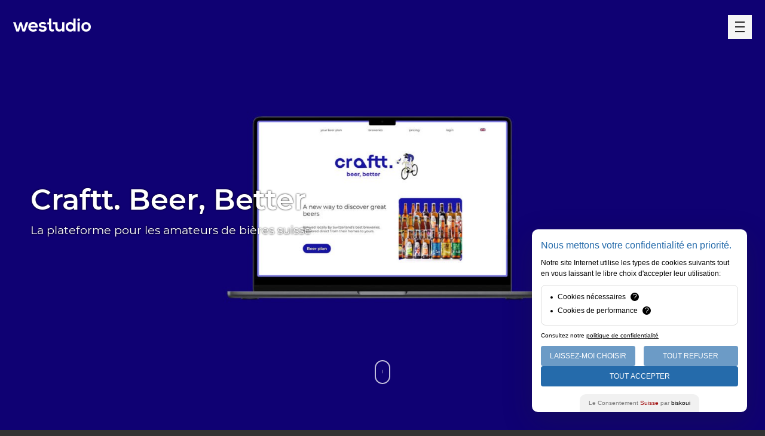

--- FILE ---
content_type: text/html; charset=UTF-8
request_url: https://we-studio.ch/projets/craftt-beer-better/
body_size: 12919
content:
<!DOCTYPE html><html lang="fr" dir="ltr"><head> <title>Craftt. Beer, Better - we studio</title><meta name="description" content="Découvrez comment We Studio a relevé le défi de fournir à Craftt le meilleur outil de travail dans les délais les plus courts. En tant qu&#039;agence web spécialisée, nous avons développé le site web de Craftt en utilisant les technologies les plus avancées. Avec notre expertise en développement web et notre approche sur mesure, nous avons livré un site web robuste et performant qui a permis à Craftt de proposer une expérience unique de commande de bière artisanale suisse. Découvrez comment We Studio peut vous accompagner dans vos projets web."><meta name="thumbnail" content="https://we-studio.ch/wp-content/uploads/2023/07/craftt-thumbnail-150x150.jpg"><meta name="robots" content="index, follow, max-snippet:-1, max-image-preview:large, max-video-preview:-1"><link rel="canonical" href="https://we-studio.ch/projets/craftt-beer-better/"><meta property="og:url" content="https://we-studio.ch/projets/craftt-beer-better/"><meta property="og:site_name" content="we studio"><meta property="og:locale" content="fr_FR"><meta property="og:type" content="article"><meta property="article:author" content="https://www.facebook.com/We-studio-281076546173/"><meta property="article:publisher" content="https://www.facebook.com/We-studio-281076546173/"><meta property="og:title" content="Craftt. Beer, Better - we studio"><meta property="og:description" content="Découvrez comment We Studio a relevé le défi de fournir à Craftt le meilleur outil de travail dans les délais les plus courts. En tant qu&#039;agence web spécialisée, nous avons développé le site web de Craftt en utilisant les technologies les plus avancées. Avec notre expertise en développement web et notre approche sur mesure, nous avons livré un site web robuste et performant qui a permis à Craftt de proposer une expérience unique de commande de bière artisanale suisse. Découvrez comment We Studio peut vous accompagner dans vos projets web."><meta property="og:image" content="https://we-studio.ch/wp-content/uploads/2023/07/craftt-thumbnail.jpg"><meta property="og:image:secure_url" content="https://we-studio.ch/wp-content/uploads/2023/07/craftt-thumbnail.jpg"><meta property="og:image:width" content="2560"><meta property="og:image:height" content="1440"><meta property="og:image:alt" content="craftt thumbnail"><meta property="fb:app_id" content="451928605610505"><meta name="twitter:card" content="summary_large_image"><meta name="twitter:site" content="http://@we_studio"><meta name="twitter:creator" content="http://@we_studio"><meta name="twitter:title" content="Craftt. Beer, Better - we studio"><meta name="twitter:description" content="Découvrez comment We Studio a relevé le défi de fournir à Craftt le meilleur outil de travail dans les délais les plus courts. En tant qu&#039;agence web spécialisée, nous avons développé le site web de Craftt en utilisant les technologies les plus avancées. Avec notre expertise en développement web et notre approche sur mesure, nous avons livré un site web robuste et performant qui a permis à Craftt de proposer une expérience unique de commande de bière artisanale suisse. Découvrez comment We Studio peut vous accompagner dans vos projets web."><meta name="twitter:image" content="https://we-studio.ch/wp-content/uploads/2023/07/craftt-thumbnail.jpg"><link rel="alternate" type="application/rss+xml" title="we studio &raquo; Flux" href="https://we-studio.ch/feed/"/><link rel="alternate" type="application/rss+xml" title="we studio &raquo; Flux des commentaires" href="https://we-studio.ch/comments/feed/"/><link rel="alternate" title="oEmbed (JSON)" type="application/json+oembed" href="https://we-studio.ch/wp-json/oembed/1.0/embed?url=https%3A%2F%2Fwe-studio.ch%2Fprojets%2Fcraftt-beer-better%2F"/><link rel="alternate" title="oEmbed (XML)" type="text/xml+oembed" href="https://we-studio.ch/wp-json/oembed/1.0/embed?url=https%3A%2F%2Fwe-studio.ch%2Fprojets%2Fcraftt-beer-better%2F&#038;format=xml"/><style id='wp-img-auto-sizes-contain-inline-css' type='text/css'>img:is([sizes=auto i],[sizes^="auto," i]){contain-intrinsic-size:3000px 1500px}</style><style id='wp-block-library-inline-css' type='text/css'>:root{--wp-block-synced-color:#7a00df;--wp-block-synced-color--rgb:122,0,223;--wp-bound-block-color:var(--wp-block-synced-color);--wp-editor-canvas-background:#ddd;--wp-admin-theme-color:#007cba;--wp-admin-theme-color--rgb:0,124,186;--wp-admin-theme-color-darker-10:#006ba1;--wp-admin-theme-color-darker-10--rgb:0,107,160.5;--wp-admin-theme-color-darker-20:#005a87;--wp-admin-theme-color-darker-20--rgb:0,90,135;--wp-admin-border-width-focus:2px}@media (min-resolution:192dpi){:root{--wp-admin-border-width-focus:1.5px}}.wp-element-button{cursor:pointer}:root .has-very-light-gray-background-color{background-color:#eee}:root .has-very-dark-gray-background-color{background-color:#313131}:root .has-very-light-gray-color{color:#eee}:root .has-very-dark-gray-color{color:#313131}:root .has-vivid-green-cyan-to-vivid-cyan-blue-gradient-background{background:linear-gradient(135deg,#00d084,#0693e3)}:root .has-purple-crush-gradient-background{background:linear-gradient(135deg,#34e2e4,#4721fb 50%,#ab1dfe)}:root .has-hazy-dawn-gradient-background{background:linear-gradient(135deg,#faaca8,#dad0ec)}:root .has-subdued-olive-gradient-background{background:linear-gradient(135deg,#fafae1,#67a671)}:root .has-atomic-cream-gradient-background{background:linear-gradient(135deg,#fdd79a,#004a59)}:root .has-nightshade-gradient-background{background:linear-gradient(135deg,#330968,#31cdcf)}:root .has-midnight-gradient-background{background:linear-gradient(135deg,#020381,#2874fc)}:root{--wp--preset--font-size--normal:16px;--wp--preset--font-size--huge:42px}.has-regular-font-size{font-size:1em}.has-larger-font-size{font-size:2.625em}.has-normal-font-size{font-size:var(--wp--preset--font-size--normal)}.has-huge-font-size{font-size:var(--wp--preset--font-size--huge)}.has-text-align-center{text-align:center}.has-text-align-left{text-align:left}.has-text-align-right{text-align:right}.has-fit-text{white-space:nowrap!important}#end-resizable-editor-section{display:none}.aligncenter{clear:both}.items-justified-left{justify-content:flex-start}.items-justified-center{justify-content:center}.items-justified-right{justify-content:flex-end}.items-justified-space-between{justify-content:space-between}.screen-reader-text{border:0;clip-path:inset(50%);height:1px;margin:-1px;overflow:hidden;padding:0;position:absolute;width:1px;word-wrap:normal!important}.screen-reader-text:focus{background-color:#ddd;clip-path:none;color:#444;display:block;font-size:1em;height:auto;left:5px;line-height:normal;padding:15px 23px 14px;text-decoration:none;top:5px;width:auto;z-index:100000}html :where(.has-border-color){border-style:solid}html :where([style*=border-top-color]){border-top-style:solid}html :where([style*=border-right-color]){border-right-style:solid}html :where([style*=border-bottom-color]){border-bottom-style:solid}html :where([style*=border-left-color]){border-left-style:solid}html :where([style*=border-width]){border-style:solid}html :where([style*=border-top-width]){border-top-style:solid}html :where([style*=border-right-width]){border-right-style:solid}html :where([style*=border-bottom-width]){border-bottom-style:solid}html :where([style*=border-left-width]){border-left-style:solid}html :where(img[class*=wp-image-]){height:auto;max-width:100%}:where(figure){margin:0 0 1em}html :where(.is-position-sticky){--wp-admin--admin-bar--position-offset:var(--wp-admin--admin-bar--height,0px)}@media screen and (max-width:600px){html :where(.is-position-sticky){--wp-admin--admin-bar--position-offset:0px}}</style><style id='wp-block-heading-inline-css' type='text/css'>
h1:where(.wp-block-heading).has-background,h2:where(.wp-block-heading).has-background,h3:where(.wp-block-heading).has-background,h4:where(.wp-block-heading).has-background,h5:where(.wp-block-heading).has-background,h6:where(.wp-block-heading).has-background{padding:1.25em 2.375em}h1.has-text-align-left[style*=writing-mode]:where([style*=vertical-lr]),h1.has-text-align-right[style*=writing-mode]:where([style*=vertical-rl]),h2.has-text-align-left[style*=writing-mode]:where([style*=vertical-lr]),h2.has-text-align-right[style*=writing-mode]:where([style*=vertical-rl]),h3.has-text-align-left[style*=writing-mode]:where([style*=vertical-lr]),h3.has-text-align-right[style*=writing-mode]:where([style*=vertical-rl]),h4.has-text-align-left[style*=writing-mode]:where([style*=vertical-lr]),h4.has-text-align-right[style*=writing-mode]:where([style*=vertical-rl]),h5.has-text-align-left[style*=writing-mode]:where([style*=vertical-lr]),h5.has-text-align-right[style*=writing-mode]:where([style*=vertical-rl]),h6.has-text-align-left[style*=writing-mode]:where([style*=vertical-lr]),h6.has-text-align-right[style*=writing-mode]:where([style*=vertical-rl]){rotate:180deg}
/*# sourceURL=https://we-studio.ch/wp-includes/blocks/heading/style.min.css */
</style>
<style id='wp-block-image-inline-css' type='text/css'>
.wp-block-image>a,.wp-block-image>figure>a{display:inline-block}.wp-block-image img{box-sizing:border-box;height:auto;max-width:100%;vertical-align:bottom}@media not (prefers-reduced-motion){.wp-block-image img.hide{visibility:hidden}.wp-block-image img.show{animation:show-content-image .4s}}.wp-block-image[style*=border-radius] img,.wp-block-image[style*=border-radius]>a{border-radius:inherit}.wp-block-image.has-custom-border img{box-sizing:border-box}.wp-block-image.aligncenter{text-align:center}.wp-block-image.alignfull>a,.wp-block-image.alignwide>a{width:100%}.wp-block-image.alignfull img,.wp-block-image.alignwide img{height:auto;width:100%}.wp-block-image .aligncenter,.wp-block-image .alignleft,.wp-block-image .alignright,.wp-block-image.aligncenter,.wp-block-image.alignleft,.wp-block-image.alignright{display:table}.wp-block-image .aligncenter>figcaption,.wp-block-image .alignleft>figcaption,.wp-block-image .alignright>figcaption,.wp-block-image.aligncenter>figcaption,.wp-block-image.alignleft>figcaption,.wp-block-image.alignright>figcaption{caption-side:bottom;display:table-caption}.wp-block-image .alignleft{float:left;margin:.5em 1em .5em 0}.wp-block-image .alignright{float:right;margin:.5em 0 .5em 1em}.wp-block-image .aligncenter{margin-left:auto;margin-right:auto}.wp-block-image :where(figcaption){margin-bottom:1em;margin-top:.5em}.wp-block-image.is-style-circle-mask img{border-radius:9999px}@supports ((-webkit-mask-image:none) or (mask-image:none)) or (-webkit-mask-image:none){.wp-block-image.is-style-circle-mask img{border-radius:0;-webkit-mask-image:url('data:image/svg+xml;utf8,<svg viewBox="0 0 100 100" xmlns="http://www.w3.org/2000/svg"><circle cx="50" cy="50" r="50"/></svg>');mask-image:url('data:image/svg+xml;utf8,<svg viewBox="0 0 100 100" xmlns="http://www.w3.org/2000/svg"><circle cx="50" cy="50" r="50"/></svg>');mask-mode:alpha;-webkit-mask-position:center;mask-position:center;-webkit-mask-repeat:no-repeat;mask-repeat:no-repeat;-webkit-mask-size:contain;mask-size:contain}}:root :where(.wp-block-image.is-style-rounded img,.wp-block-image .is-style-rounded img){border-radius:9999px}.wp-block-image figure{margin:0}.wp-lightbox-container{display:flex;flex-direction:column;position:relative}.wp-lightbox-container img{cursor:zoom-in}.wp-lightbox-container img:hover+button{opacity:1}.wp-lightbox-container button{align-items:center;backdrop-filter:blur(16px) saturate(180%);background-color:#5a5a5a40;border:none;border-radius:4px;cursor:zoom-in;display:flex;height:20px;justify-content:center;opacity:0;padding:0;position:absolute;right:16px;text-align:center;top:16px;width:20px;z-index:100}@media not (prefers-reduced-motion){.wp-lightbox-container button{transition:opacity .2s ease}}.wp-lightbox-container button:focus-visible{outline:3px auto #5a5a5a40;outline:3px auto -webkit-focus-ring-color;outline-offset:3px}.wp-lightbox-container button:hover{cursor:pointer;opacity:1}.wp-lightbox-container button:focus{opacity:1}.wp-lightbox-container button:focus,.wp-lightbox-container button:hover,.wp-lightbox-container button:not(:hover):not(:active):not(.has-background){background-color:#5a5a5a40;border:none}.wp-lightbox-overlay{box-sizing:border-box;cursor:zoom-out;height:100vh;left:0;overflow:hidden;position:fixed;top:0;visibility:hidden;width:100%;z-index:100000}.wp-lightbox-overlay .close-button{align-items:center;cursor:pointer;display:flex;justify-content:center;min-height:40px;min-width:40px;padding:0;position:absolute;right:calc(env(safe-area-inset-right) + 16px);top:calc(env(safe-area-inset-top) + 16px);z-index:5000000}.wp-lightbox-overlay .close-button:focus,.wp-lightbox-overlay .close-button:hover,.wp-lightbox-overlay .close-button:not(:hover):not(:active):not(.has-background){background:none;border:none}.wp-lightbox-overlay .lightbox-image-container{height:var(--wp--lightbox-container-height);left:50%;overflow:hidden;position:absolute;top:50%;transform:translate(-50%,-50%);transform-origin:top left;width:var(--wp--lightbox-container-width);z-index:9999999999}.wp-lightbox-overlay .wp-block-image{align-items:center;box-sizing:border-box;display:flex;height:100%;justify-content:center;margin:0;position:relative;transform-origin:0 0;width:100%;z-index:3000000}.wp-lightbox-overlay .wp-block-image img{height:var(--wp--lightbox-image-height);min-height:var(--wp--lightbox-image-height);min-width:var(--wp--lightbox-image-width);width:var(--wp--lightbox-image-width)}.wp-lightbox-overlay .wp-block-image figcaption{display:none}.wp-lightbox-overlay button{background:none;border:none}.wp-lightbox-overlay .scrim{background-color:#fff;height:100%;opacity:.9;position:absolute;width:100%;z-index:2000000}.wp-lightbox-overlay.active{visibility:visible}@media not (prefers-reduced-motion){.wp-lightbox-overlay.active{animation:turn-on-visibility .25s both}.wp-lightbox-overlay.active img{animation:turn-on-visibility .35s both}.wp-lightbox-overlay.show-closing-animation:not(.active){animation:turn-off-visibility .35s both}.wp-lightbox-overlay.show-closing-animation:not(.active) img{animation:turn-off-visibility .25s both}.wp-lightbox-overlay.zoom.active{animation:none;opacity:1;visibility:visible}.wp-lightbox-overlay.zoom.active .lightbox-image-container{animation:lightbox-zoom-in .4s}.wp-lightbox-overlay.zoom.active .lightbox-image-container img{animation:none}.wp-lightbox-overlay.zoom.active .scrim{animation:turn-on-visibility .4s forwards}.wp-lightbox-overlay.zoom.show-closing-animation:not(.active){animation:none}.wp-lightbox-overlay.zoom.show-closing-animation:not(.active) .lightbox-image-container{animation:lightbox-zoom-out .4s}.wp-lightbox-overlay.zoom.show-closing-animation:not(.active) .lightbox-image-container img{animation:none}.wp-lightbox-overlay.zoom.show-closing-animation:not(.active) .scrim{animation:turn-off-visibility .4s forwards}}@keyframes show-content-image{0%{visibility:hidden}99%{visibility:hidden}to{visibility:visible}}@keyframes turn-on-visibility{0%{opacity:0}to{opacity:1}}@keyframes turn-off-visibility{0%{opacity:1;visibility:visible}99%{opacity:0;visibility:visible}to{opacity:0;visibility:hidden}}@keyframes lightbox-zoom-in{0%{transform:translate(calc((-100vw + var(--wp--lightbox-scrollbar-width))/2 + var(--wp--lightbox-initial-left-position)),calc(-50vh + var(--wp--lightbox-initial-top-position))) scale(var(--wp--lightbox-scale))}to{transform:translate(-50%,-50%) scale(1)}}@keyframes lightbox-zoom-out{0%{transform:translate(-50%,-50%) scale(1);visibility:visible}99%{visibility:visible}to{transform:translate(calc((-100vw + var(--wp--lightbox-scrollbar-width))/2 + var(--wp--lightbox-initial-left-position)),calc(-50vh + var(--wp--lightbox-initial-top-position))) scale(var(--wp--lightbox-scale));visibility:hidden}}
/*# sourceURL=https://we-studio.ch/wp-includes/blocks/image/style.min.css */
</style>
<style id='wp-block-columns-inline-css' type='text/css'>
.wp-block-columns{box-sizing:border-box;display:flex;flex-wrap:wrap!important}@media (min-width:782px){.wp-block-columns{flex-wrap:nowrap!important}}.wp-block-columns{align-items:normal!important}.wp-block-columns.are-vertically-aligned-top{align-items:flex-start}.wp-block-columns.are-vertically-aligned-center{align-items:center}.wp-block-columns.are-vertically-aligned-bottom{align-items:flex-end}@media (max-width:781px){.wp-block-columns:not(.is-not-stacked-on-mobile)>.wp-block-column{flex-basis:100%!important}}@media (min-width:782px){.wp-block-columns:not(.is-not-stacked-on-mobile)>.wp-block-column{flex-basis:0;flex-grow:1}.wp-block-columns:not(.is-not-stacked-on-mobile)>.wp-block-column[style*=flex-basis]{flex-grow:0}}.wp-block-columns.is-not-stacked-on-mobile{flex-wrap:nowrap!important}.wp-block-columns.is-not-stacked-on-mobile>.wp-block-column{flex-basis:0;flex-grow:1}.wp-block-columns.is-not-stacked-on-mobile>.wp-block-column[style*=flex-basis]{flex-grow:0}:where(.wp-block-columns){margin-bottom:1.75em}:where(.wp-block-columns.has-background){padding:1.25em 2.375em}.wp-block-column{flex-grow:1;min-width:0;overflow-wrap:break-word;word-break:break-word}.wp-block-column.is-vertically-aligned-top{align-self:flex-start}.wp-block-column.is-vertically-aligned-center{align-self:center}.wp-block-column.is-vertically-aligned-bottom{align-self:flex-end}.wp-block-column.is-vertically-aligned-stretch{align-self:stretch}.wp-block-column.is-vertically-aligned-bottom,.wp-block-column.is-vertically-aligned-center,.wp-block-column.is-vertically-aligned-top{width:100%}
/*# sourceURL=https://we-studio.ch/wp-includes/blocks/columns/style.min.css */
</style>
<style id='wp-block-paragraph-inline-css' type='text/css'>
.is-small-text{font-size:.875em}.is-regular-text{font-size:1em}.is-large-text{font-size:2.25em}.is-larger-text{font-size:3em}.has-drop-cap:not(:focus):first-letter{float:left;font-size:8.4em;font-style:normal;font-weight:100;line-height:.68;margin:.05em .1em 0 0;text-transform:uppercase}body.rtl .has-drop-cap:not(:focus):first-letter{float:none;margin-left:.1em}p.has-drop-cap.has-background{overflow:hidden}:root :where(p.has-background){padding:1.25em 2.375em}:where(p.has-text-color:not(.has-link-color)) a{color:inherit}p.has-text-align-left[style*="writing-mode:vertical-lr"],p.has-text-align-right[style*="writing-mode:vertical-rl"]{rotate:180deg}
/*# sourceURL=https://we-studio.ch/wp-includes/blocks/paragraph/style.min.css */
</style>
<style id='wp-block-spacer-inline-css' type='text/css'>
.wp-block-spacer{clear:both}
/*# sourceURL=https://we-studio.ch/wp-includes/blocks/spacer/style.min.css */
</style>
<style id='classic-theme-styles-inline-css' type='text/css'>.wp-block-button__link{color:#fff;background-color:#32373c;border-radius:9999px;box-shadow:none;text-decoration:none;padding:calc(.667em + 2px) calc(1.333em + 2px);font-size:1.125em}.wp-block-file__button{background:#32373c;color:#fff;text-decoration:none}</style><link rel='stylesheet' id='bootstrap-css-css' href='https://we-studio.ch/wp-content/themes/we-studio/assets/bootstrap-4.3.1/css/bootstrap.min.css?ver=70ee976b9017939ecfca3b0ba7b2116b' type='text/css' media='all'/><link rel='stylesheet' id='animate-css' href='https://we-studio.ch/wp-content/themes/we-studio/assets/css/animate.css?ver=70ee976b9017939ecfca3b0ba7b2116b' type='text/css' media='all'/><link rel='stylesheet' id='my-css-css' href='https://we-studio.ch/wp-content/themes/we-studio/custom-assets/css/minimifier/main.min.css?ver=1.0.1' type='text/css' media='all'/><link rel='stylesheet' id='my-blocks-css-css' href='https://we-studio.ch/wp-content/themes/we-studio/custom-assets/css/minimifier/_blocks.min.css?ver=70ee976b9017939ecfca3b0ba7b2116b' type='text/css' media='all'/><link rel='stylesheet' id='slick-css-css' href='https://we-studio.ch/wp-content/themes/we-studio/assets/css/slick.css?ver=70ee976b9017939ecfca3b0ba7b2116b' type='text/css' media='all'/><script type="text/javascript" src="https://we-studio.ch/wp-content/themes/we-studio/assets/jquery/jquery-3.4.1.min.js?ver=70ee976b9017939ecfca3b0ba7b2116b" id="jquery-core-js"></script><script type="text/javascript" src="https://we-studio.ch/wp-content/themes/we-studio/assets/js/slick.min.js" id="slick_slider-js"></script><script type="text/javascript" src="https://we-studio.ch/wp-content/themes/we-studio/assets/js/main.min.js" id="Main_min_perso-js"></script><script type="text/javascript" src="https://we-studio.ch/wp-content/themes/we-studio/assets/js/move-menus.js" id="move-menu-js"></script><script type="text/javascript" src="https://we-studio.ch/wp-content/themes/we-studio/assets/js/pace.min.js" id="pace-js"></script><link rel="https://api.w.org/" href="https://we-studio.ch/wp-json/"/><link rel="alternate" title="JSON" type="application/json" href="https://we-studio.ch/wp-json/wp/v2/projets/20141"/> <link rel="manifest" href="https://we-studio.ch/manifest.json"> <meta name="apple-mobile-web-app-capable" content="yes"> <meta name="apple-mobile-web-app-status-bar-style" content="#fff"> <meta name="apple-mobile-web-app-title" content="we studio"> <link rel="apple-touch-icon" href="https://we-studio.ch/wp-content/uploads/images/icons/icon-152x152.png"> <script> if ('serviceWorker' in navigator) { window.addEventListener('load', () => { navigator.serviceWorker.register('https://we-studio.ch/sw.js'); }); } </script> <link rel="icon" href="https://we-studio.ch/wp-content/uploads/2020/01/cropped-icon-1000x1000-1-150x150.png" sizes="32x32"/><link rel="icon" href="https://we-studio.ch/wp-content/uploads/2020/01/cropped-icon-1000x1000-1-300x300.png" sizes="192x192"/><link rel="apple-touch-icon" href="https://we-studio.ch/wp-content/uploads/2020/01/cropped-icon-1000x1000-1-300x300.png"/><meta name="msapplication-TileImage" content="https://we-studio.ch/wp-content/uploads/2020/01/cropped-icon-1000x1000-1-300x300.png"/><meta charset="utf-8"><meta name="viewport" content="width=device-width, user-scalable=1, initial-scale=1.0"><meta name="theme-color" content="#FFFFFF"></head><body data-rsssl=1> <div class="loader-wrapper animated"> </div> <header> <nav class="container-fluid we-nav"> <div class="logo"> <a class="logo-header" href="https://we-studio.ch" aria-label="Logo de we studio qui est aussi un lien vers la page d'accueil" title="Logo"> <svg class="img-fluid" xmlns="http://www.w3.org/2000/svg" viewBox="0 0 362.75 62.09"> <defs> <style> .cls-1 { fill: #fff; } </style> </defs> <g id="Calque_2" data-name="Calque 2"> <g id="Layer_1" data-name="Layer 1"> <polygon class="cls-1" points="58.99 18.04 49.25 50.04 39.93 18.04 30.71 18.04 21.48 50.04 11.73 18.04 0 18.04 14.92 60.82 27.17 60.82 35.36 34 43.56 60.82 55.8 60.82 70.64 18.04 58.99 18.04"/> <path class="cls-1" d="M93.22,16.83c-13.8,0-22.6,9.31-22.6,22.25,0,13.63,8.71,22.68,23.37,22.68,6.47,0,13.8-2.24,18.28-6.9l-6.73-6.64c-2.41,2.5-7.5,4-11.38,4-7.42,0-12-3.79-12.68-9.06h33.2C116.33,25.63,107.45,16.83,93.22,16.83ZM81.66,34.43c1.55-5.52,6.21-8.28,11.9-8.28,6,0,10.35,2.76,11,8.28Z"/> <path class="cls-1" d="M138.23,34.51c-5.43-.35-7.93-1.9-7.93-4.66s2.76-4.23,7.76-4.23c4.05,0,7.5.95,10.52,3.79l5.86-6.9c-4.92-4.31-9.92-5.61-16.56-5.61-7.76,0-17.94,3.45-17.94,13.28,0,9.66,9.57,12.59,17.59,13.2,6,.35,8.45,1.55,8.45,4.48C146,51,142.27,53,138.3,53c-4.74-.09-11.64-2.59-14.66-6l-5.17,7.5c6.21,6.47,12.94,7.59,19.66,7.59,12.16,0,18.28-6.47,18.28-14C156.42,36.84,146.25,35,138.23,34.51Z"/> <path class="cls-1" d="M183.42,51.68c-3.28,0-5.52-2-5.52-6V.36H167.46V18.21h-7.93v9.06h7.93V45.64c0,10.61,6,15.87,15.27,15.52a23.53,23.53,0,0,0,8.71-1.81l-2.93-9A12,12,0,0,1,183.42,51.68Z"/> <path class="cls-1" d="M228.48,39.86c0,6.47-4.4,11.9-10.87,11.9-6.73,0-10.26-4.92-10.26-11.38V18.13H185.86v9h11V40.46c0,13.19,7.42,20.87,17.59,20.87,6,0,10-2.07,14.4-6.38v5.78h10.09V18.13H228.47V39.86Z"/> <path class="cls-1" d="M280.86,23.91c-2.5-4.4-9.49-6.81-14-6.81-12.42,0-21.65,7.59-21.65,22.25,0,14,9.4,22.25,21.91,22.25,5.17,0,10.44-1.72,13.71-6.81v5.86h10.52V.37H280.86Zm-13,27.94c-6.73,0-12.07-5.09-12.07-12.5,0-7.68,5.35-12.42,12.07-12.42a12.13,12.13,0,0,1,12.33,12.42A12,12,0,0,1,267.84,51.85Z"/> <rect class="cls-1" x="300.53" y="17.96" width="10.52" height="42.69"/> <path class="cls-1" d="M299.58,6.14c0,8.19,12.42,8.19,12.42,0S299.58-2,299.58,6.14Z"/> <path class="cls-1" d="M340.5,17.27c-13.54,0-22,10-22,22.16s8.28,22.16,22.08,22.16,22.16-9.92,22.16-22.16S354,17.27,340.5,17.27Zm.08,34.67c-7.68,0-11.56-6-11.56-12.51s4-12.59,11.56-12.59c7.07,0,11.56,6.21,11.56,12.59S348.26,51.94,340.58,51.94Z"/> </g> </g> </svg> </a> </div> <div class="sidebar-container"> <button class="sidebarBtn" aria-label="Afficher ou masquer la sidebar" title="Afficher ou masquer la sidebar"> <span class="btn-t-1"></span> <span class="btn-t-2"></span> <span class="btn-t-3"></span> </button> <aside class="we_studio_sidebar"> <ul id="we_sidebar" class="container-fluid we-studio-sidebar"><li id="menu-item-5164" class="menu-item menu-item-type-custom menu-item-object-custom menu-item-home menu-item-5164"><a href="https://we-studio.ch/#home">Accueil</a></li><li id="menu-item-5165" class="menu-item menu-item-type-custom menu-item-object-custom menu-item-home menu-item-5165"><a href="https://we-studio.ch/#presentation">Des liens à long terme</a></li><li id="menu-item-5166" class="menu-item menu-item-type-custom menu-item-object-custom menu-item-home menu-item-5166"><a href="https://we-studio.ch/#des-idees">Des idées étranges?</a></li><li id="menu-item-5167" class="menu-item menu-item-type-custom menu-item-object-custom menu-item-home menu-item-5167"><a href="https://we-studio.ch/#nous-connaitre">Nous connaître</a></li><li id="menu-item-1039" class="menu-item menu-item-type-post_type menu-item-object-page menu-item-1039"><a href="https://we-studio.ch/portfolio/">Portfolio</a></li><li id="menu-item-826" class="menu-item menu-item-type-post_type menu-item-object-page menu-item-826"><a href="https://we-studio.ch/partenaires/">Partenaires</a></li><li id="menu-item-824" class="menu-item menu-item-type-post_type menu-item-object-page menu-item-824"><a href="https://we-studio.ch/contact/">Contact</a></li><li id="menu-item-20218" class="menu-item menu-item-type-post_type menu-item-object-page menu-item-20218"><a href="https://we-studio.ch/emplois/">Emplois</a></li></ul> </aside> </div></nav> </header><main class="container-fluid"> <style>main{margin-top:0}.full-screen-container{height:100%;display:-ms-flexbox;display:-webkit-flex;display:flex;-ms-flex-align:center;align-items:center;width:100%;min-height:100vh}.full-screen-container .full-screen-media{height:100vh;top:0;left:0;max-height:100%;min-height:100%;width:100%;position:fixed;background-color:#333}.full-screen-container .full-screen-media div{max-height:100%;height:100%}.full-screen-container .full-screen-media .full-media-arrows{height:50px;position:absolute;top:50vh;width:100%;display:-ms-flexbox;display:-webkit-flex;display:flex;-ms-flex-pack:justify;justify-content:space-between;padding:0 55px}.full-screen-container .full-screen-media .full-media-arrows i svg{height:25px;color:#f0f0f0;cursor:pointer}@media (max-width:768px){.full-screen-container .full-screen-media .full-media-arrows{display:none}}.full-screen-container .full-screen-media .full-media-caption{position:absolute;color:#fff;text-align:left;top:50%;left:50%;-ms-transform:translate(-50%,-50%);-webkit-transform:translate(-50%,-50%);transform:translate(-50%,-50%);height:unset;-webkit-transition:opacity 1000ms ease;transition:opacity 1000ms ease;width:100%;padding-left:3.2rem;overflow-wrap:break-word;display:-ms-flexbox;display:-webkit-flex;display:flex;-ms-flex-direction:column;flex-direction:column;-ms-flex-pack:center;justify-content:center}.full-screen-container .full-screen-media .full-media-caption .title{text-shadow:0 0 3px #000;font-size:3rem}.full-screen-container .full-screen-media .full-media-caption .descriptions{font-size:1.2rem;text-shadow:0 0 3px #000}.full-screen-container .full-screen-media .full-media-caption .link-full-media{padding-top:5rem;width:100%;display:-ms-flexbox;display:-webkit-flex;display:flex;-ms-flex-pack:center;justify-content:center;position:fixed}.full-screen-container .full-screen-media .full-media-caption .link-full-media .btn-full-media{max-width:250px;width:100%;color:#000;background-color:#f0f0f0;-webkit-transition:all 600ms;transition:all 600ms;display:-ms-flexbox;display:-webkit-flex;display:flex;-ms-flex-direction:row;flex-direction:row;height:40px;-ms-flex-pack:center;justify-content:center;-ms-flex-align:center;align-items:center}.full-screen-container .full-screen-media .full-media-caption .link-full-media:hover,.full-screen-container .full-screen-media .full-media-caption .link-full-media:focus{text-decoration:none;outline:none}.full-screen-container .full-screen-media .full-media-caption .link-full-media:hover .btn-full-media,.full-screen-container .full-screen-media .full-media-caption .link-full-media:focus .btn-full-media{background-color:#dfdfdf}@media (max-width:768px){.full-screen-container .full-screen-media .full-media-caption h1{font-size:3rem}}@media (max-width:600px){.full-screen-container .full-screen-media .full-media-caption{padding-left:2vw}.full-screen-container .full-screen-media .full-media-caption .title{font-size:10vw}}.full-screen-container .scroll-down{position:fixed;bottom:77px;left:calc(50% - 13px)}.full-screen-container .scroll-down .mousey{padding:5px 10px;height:40px;border:2px solid #fff;border-radius:25px;opacity:.75}.full-screen-container .scroll-down .mousey .scroller{width:2px;height:6px;border-radius:25%;background-color:#fff;animation-name:scroll;animation-duration:2.2s;animation-timing-function:cubic-bezier(.15,.41,.69,.94);animation-iteration-count:infinite}header .we-nav{background-color:transparent}.information-projet{padding:0 50px 0 50px;background-color:#fff;color:#333}@media screen and (max-width:500px){.information-projet{padding:0 10%}}</style><div class="full-screen-container "> <div class="full-screen-media" > <div id="full-media-slider0" class="full-media-slider"> <div class="full-media-slider-item"> <picture><source media="(max-width: 150px),(max-height:150px)" srcset="https://we-studio.ch/wp-content/uploads/2023/07/craftt-thumbnail-150x150.jpg" type="image/jpeg"><source media="(max-width: 300px),(max-height:169px)" srcset="https://we-studio.ch/wp-content/uploads/2023/07/craftt-thumbnail-300x169.jpg" type="image/jpeg"><source media="(max-width: 768px),(max-height:432px)" srcset="https://we-studio.ch/wp-content/uploads/2023/07/craftt-thumbnail-768x432.jpg" type="image/jpeg"><source media="(max-width: 1024px),(max-height:576px)" srcset="https://we-studio.ch/wp-content/uploads/2023/07/craftt-thumbnail-1024x576.jpg" type="image/jpeg"><source media="(max-width: 1536px),(max-height:864px)" srcset="https://we-studio.ch/wp-content/uploads/2023/07/craftt-thumbnail-1536x864.jpg" type="image/jpeg"><source media="(max-width: 2048px),(max-height:1152px)" srcset="https://we-studio.ch/wp-content/uploads/2023/07/craftt-thumbnail-2048x1152.jpg" type="image/jpeg"><source media="(max-width: 320px),(max-height:570px)" srcset="https://we-studio.ch/wp-content/uploads/2023/07/craftt-thumbnail-320x570.jpg" type="image/jpeg"><source media="(max-width: 360px),(max-height:640px)" srcset="https://we-studio.ch/wp-content/uploads/2023/07/craftt-thumbnail-360x640.jpg" type="image/jpeg"><source media="(max-width: 380px),(max-height:850px)" srcset="https://we-studio.ch/wp-content/uploads/2023/07/craftt-thumbnail-380x850.jpg" type="image/jpeg"><source media="(max-width: 768px),(max-height:1024px)" srcset="https://we-studio.ch/wp-content/uploads/2023/07/craftt-thumbnail-768x1024.jpg" type="image/jpeg"><source media="(max-width: 1024px),(max-height:768px)" srcset="https://we-studio.ch/wp-content/uploads/2023/07/craftt-thumbnail-1024x768.jpg" type="image/jpeg"><source media="(max-width: 1280px),(max-height:800px)" srcset="https://we-studio.ch/wp-content/uploads/2023/07/craftt-thumbnail-1280x800.jpg" type="image/jpeg"><source media="(max-width: 1280px),(max-height:1024px)" srcset="https://we-studio.ch/wp-content/uploads/2023/07/craftt-thumbnail-1280x1024.jpg" type="image/jpeg"><source media="(max-width: 1366px),(max-height:768px)" srcset="https://we-studio.ch/wp-content/uploads/2023/07/craftt-thumbnail-1366x768.jpg" type="image/jpeg"><source media="(max-width: 1440px),(max-height:900px)" srcset="https://we-studio.ch/wp-content/uploads/2023/07/craftt-thumbnail-1440x900.jpg" type="image/jpeg"><source media="(max-width: 1600px),(max-height:900px)" srcset="https://we-studio.ch/wp-content/uploads/2023/07/craftt-thumbnail-1600x900.jpg" type="image/jpeg"><source media="(max-width: 1680px),(max-height:1050px)" srcset="https://we-studio.ch/wp-content/uploads/2023/07/craftt-thumbnail-1680x1050.jpg" type="image/jpeg"><source media="(max-width: 1920px),(max-height:1080px)" srcset="https://we-studio.ch/wp-content/uploads/2023/07/craftt-thumbnail-1920x1080.jpg" type="image/jpeg"><img decoding="async" class="img-resp effets-js" src="https://we-studio.ch/wp-content/uploads/2023/07/craftt-thumbnail.jpg" alt="craftt thumbnail - we studio"></picture> <div id="full-media-caption-0-0" class="full-media-caption active"> <h1 class="title">Craftt. Beer, Better</h1> <p class="descriptions">La plateforme pour les amateurs de bières suisse</p> </div> </div> </div> <div id="full-media-arrows-0" class="full-media-arrows"> </div> </div> <div class="scroll-down d-none d-md-block"> <div class="mousey"> <div class="scroller"></div> </div> </div> </div><script> $(document).ready(function(){ $('#full-media-slider0').slick({ autoplay: true, autoplaySpeed: 5000, dots: false, appendDots: $('#full-media-dots-0'), arrows: true, appendArrows: $('#full-media-arrows-0'), prevArrow: '<i class="prev-arrow"><svg xmlns="http://www.w3.org/2000/svg" viewBox="0 0 448 512" class="svg-arrow-left"><path fill="currentColor" d="M229.9 473.899l19.799-19.799c4.686-4.686 4.686-12.284 0-16.971L94.569 282H436c6.627 0 12-5.373 12-12v-28c0-6.627-5.373-12-12-12H94.569l155.13-155.13c4.686-4.686 4.686-12.284 0-16.971L229.9 38.101c-4.686-4.686-12.284-4.686-16.971 0L3.515 247.515c-4.686 4.686-4.686 12.284 0 16.971L212.929 473.9c4.686 4.686 12.284 4.686 16.971-.001z" class=""></path></svg></i>', nextArrow: '<i class="next-arrow"><svg xmlns="http://www.w3.org/2000/svg" viewBox="0 0 448 512" class="svg-arrow-right"><path fill="currentColor" d="M218.101 38.101L198.302 57.9c-4.686 4.686-4.686 12.284 0 16.971L353.432 230H12c-6.627 0-12 5.373-12 12v28c0 6.627 5.373 12 12 12h341.432l-155.13 155.13c-4.686 4.686-4.686 12.284 0 16.971l19.799 19.799c4.686 4.686 12.284 4.686 16.971 0l209.414-209.414c4.686-4.686 4.686-12.284 0-16.971L235.071 38.101c-4.686-4.687-12.284-4.687-16.97 0z" class=""></path></svg></i>', dotsClass: 'we-product-dots-item', fade: true, speed: 1000, swipeToSlide: false, }); $('#full-media-slider0').on("beforeChange",function(event, slick, currentSlide, nextSlide) { var slideActiver = $('#slick-slide0'+currentSlide); var prochaineSlide = $('#slick-slide0'+nextSlide); if ($(slideActiver).find('video').length) { var video_location = '#slick-slide0'+currentSlide+' video'; var video = document.querySelector(video_location); video.pause(); video.currentTime = 0; } if ($(prochaineSlide).find('video').length) { var video_location = '#slick-slide0'+nextSlide+' video'; var video = document.querySelector(video_location); video.play(); } }); $('#full-media-slider0').on("afterChange",function(event, slick, currentSlide) { switch (currentSlide) { case 0: $('#full-media-slider0').slick('setOption','autoplaySpeed', 5000); break; default: $('#full-media-slider0').slick('setOption','autoplaySpeed', 5000); } }); $(window).scroll(function(){ var brightness = 1 - $(window).scrollTop() / 800; if (brightness >= 0){ $('.effets-js').css("opacity", brightness); } var scale = ( $(window).scrollTop() / 8000 ); if (scale <= 0.13){ scale++; $('.effets-js').css("transform",'scale(' + scale + ')' ); } var scroll = $(window).scrollTop(); var os = $('#markupHeader').offset().top; var change = os - 90; if(scroll > change){ $('.we-nav').css('background-color', '#333'); }else{ $('.we-nav').css('background-color', 'transparent'); } }); $('.scroll-down').click(function(e) { e.preventDefault(); var id = $('#markupHeader'); id = $(id).offset().top; $('html, body').animate({ scrollTop: id }, 1000); }); });</script><div id="markupHeader"></div><div class="full-width bg-white"> <div class="container-fluid information-projet"><div style="height:100px" aria-hidden="true" class="wp-block-spacer"></div><div class="wp-block-columns"><div class="wp-block-column" style="flex-basis:33.33%"><h2 class="wp-block-heading">Voici Craftt</h2></div><div class="wp-block-column" style="flex-basis:66.66%"><p><strong>Découvrez Craftt &#8211; La bière artisanale suisse à portée de main</strong></p><p>Après plusieurs rencontres avec Craftt, nous avons pu clairement définir leurs besoins ainsi que les outils nécessaires pour réaliser ce projet. Suite à quoi, l&rsquo;équipe a pu se mettre au travail afin de permettre à Craftt de travailler au plus vite. </p></div></div><div style="height:100px" aria-hidden="true" class="wp-block-spacer"></div><figure class="wp-block-image alignfull size-full"><img fetchpriority="high" decoding="async" width="2560" height="880" src="https://we-studio.ch/wp-content/uploads/2023/07/craftt-how-it-work-3.jpg" alt="craftt how it work 3" class="wp-image-20179" srcset="https://we-studio.ch/wp-content/uploads/2023/07/craftt-how-it-work-3.jpg 2560w, https://we-studio.ch/wp-content/uploads/2023/07/craftt-how-it-work-3-300x103.jpg 300w, https://we-studio.ch/wp-content/uploads/2023/07/craftt-how-it-work-3-1024x352.jpg 1024w, https://we-studio.ch/wp-content/uploads/2023/07/craftt-how-it-work-3-768x264.jpg 768w, https://we-studio.ch/wp-content/uploads/2023/07/craftt-how-it-work-3-1536x528.jpg 1536w, https://we-studio.ch/wp-content/uploads/2023/07/craftt-how-it-work-3-2048x704.jpg 2048w" sizes="(max-width: 2560px) 100vw, 2560px"/></figure><div style="height:20px" aria-hidden="true" class="wp-block-spacer"></div><div class="wp-block-columns"><div class="wp-block-column" style="flex-basis:66.66%"><h3 class="wp-block-heading"><strong>Le Concept</strong></h3><p>Craftt est bien plus qu&rsquo;un simple service de commande de bière. C&rsquo;est une expérience qui célèbre la richesse de la culture brassicole suisse en vous permettant de découvrir des bières artisanales de haute qualité provenant de différentes brasseries, et cela, sans quitter le confort de votre foyer.</p></div><div class="wp-block-column" style="flex-basis:33.33%"></div></div><div style="height:100px" aria-hidden="true" class="wp-block-spacer"></div><figure class="wp-block-image alignfull size-full"><img decoding="async" width="2560" height="880" src="https://we-studio.ch/wp-content/uploads/2023/07/craftt-beer-plan-1.jpg" alt="craftt beer plan 1" class="wp-image-20184" srcset="https://we-studio.ch/wp-content/uploads/2023/07/craftt-beer-plan-1.jpg 2560w, https://we-studio.ch/wp-content/uploads/2023/07/craftt-beer-plan-1-300x103.jpg 300w, https://we-studio.ch/wp-content/uploads/2023/07/craftt-beer-plan-1-1024x352.jpg 1024w, https://we-studio.ch/wp-content/uploads/2023/07/craftt-beer-plan-1-768x264.jpg 768w, https://we-studio.ch/wp-content/uploads/2023/07/craftt-beer-plan-1-1536x528.jpg 1536w, https://we-studio.ch/wp-content/uploads/2023/07/craftt-beer-plan-1-2048x704.jpg 2048w" sizes="(max-width: 2560px) 100vw, 2560px"/></figure><div style="height:20px" aria-hidden="true" class="wp-block-spacer"></div><div class="wp-block-columns"><div class="wp-block-column" style="flex-basis:33.33%"></div><div class="wp-block-column" style="flex-basis:66.66%"><h3 class="wp-block-heading"><strong>Le Beer Plan</strong></h3><p>L&rsquo;un des aspects les plus attrayants de Craftt est la possibilité de personnaliser votre « Craftt Beer Plan » selon vos préférences. Que vous soyez un amateur de bières légères et fruitées ou que vous préfériez les bières plus robustes et houblonnées, nous avons tout ce qu&rsquo;il vous faut.</p><p>Vous pouvez choisir de vous abonner à notre service mensuel, ou simplement commander à la carte, selon vos envies du moment. De plus, il n&rsquo;y a aucune limite quant au nombre de boxes que vous pouvez recevoir chaque mois. Vous êtes libre de composer votre plan selon vos propres besoins et préférences, en gardant à l&rsquo;esprit qu&rsquo;il est possible de prévoir votre Craftt Beer Plan jusqu&rsquo;à 12 mois à l&rsquo;avance.</p></div></div><div style="height:100px" aria-hidden="true" class="wp-block-spacer"></div><figure class="wp-block-image alignfull size-full"><img decoding="async" width="2424" height="1256" src="https://we-studio.ch/wp-content/uploads/2023/07/craftt-beer-plan-2.jpg" alt="craftt beer plan 2" class="wp-image-20191" srcset="https://we-studio.ch/wp-content/uploads/2023/07/craftt-beer-plan-2.jpg 2424w, https://we-studio.ch/wp-content/uploads/2023/07/craftt-beer-plan-2-300x155.jpg 300w, https://we-studio.ch/wp-content/uploads/2023/07/craftt-beer-plan-2-1024x531.jpg 1024w, https://we-studio.ch/wp-content/uploads/2023/07/craftt-beer-plan-2-768x398.jpg 768w, https://we-studio.ch/wp-content/uploads/2023/07/craftt-beer-plan-2-1536x796.jpg 1536w, https://we-studio.ch/wp-content/uploads/2023/07/craftt-beer-plan-2-2048x1061.jpg 2048w" sizes="(max-width: 2424px) 100vw, 2424px"/></figure><div style="height:20px" aria-hidden="true" class="wp-block-spacer"></div><div class="wp-block-columns"><div class="wp-block-column" style="flex-basis:33.33%"></div><div class="wp-block-column" style="flex-basis:66.66%"><p>Craftt est fiers de mettre en valeur les brasseries artisanales suisses. Ils collaborent avec des brasseries différentes pour vous offrir une sélection variée de bières. De la région des lacs à la région montagneuse, en passant par les villes animées, vous découvrirez toute la diversité que la Suisse a à offrir en matière de bières artisanales.</p><p>Ils travaillent en étroite collaboration avec les brasseries pour sélectionner les meilleures créations. Chaque box Craftt contient des bières uniques, soigneusement choisies pour vous offrir une expérience de dégustation inoubliable.</p><p>N&rsquo;hésitez pas à faire un tour sur leur site web si vous aimez la bière : <a href="https://craftt.ch/" data-type="URL" data-id="https://craftt.ch/" target="_blank" rel="noreferrer noopener">craftt.ch</a></p></div></div><div style="height:100px" aria-hidden="true" class="wp-block-spacer"></div><h2 class="wp-block-heading">Et we studio dans tout ça ?</h2><div class="wp-block-columns"><div class="wp-block-column" style="flex-basis:66.66%"><p>Lorsqu&rsquo;il s&rsquo;agissait de fournir le meilleur outil de travail dans les délais les plus courts possibles à Craftt, we studio a relevé le défi avec passion et expertise. En tant qu&rsquo;agence web spécialisée, we studio a apporté son savoir-faire pour développer le site web de Craftt en utilisant le framework Symfony et le langage de programmation PHP.</p><p>Grâce à cette technologie, we studio a pu créer une plateforme robuste et performante pour Craftt. L&rsquo;intégration du système de paiement Stripe a également été réalisée par we studio, permettant ainsi à Craftt de gérer facilement les transactions en ligne en toute sécurité.</p><p>L&rsquo;approche sur mesure adoptée par we studio a été au cœur du succès du projet Craftt. Nous avons conçu chaque aspect du site web en gardant à l&rsquo;esprit les objectifs spécifiques de Craftt, ce qui a permis de livrer un outil de travail adapté à leurs besoins uniques.</p></div><div class="wp-block-column" style="flex-basis:33.33%"></div></div><div class="container-social"> <div class="share-social"> <hr class="social-network"> <div class="social-logo"> <a href="https://www.facebook.com/sharer/sharer.php?u=https://we-studio.ch/projets/craftt-beer-better/" target="_blank" aria-label="partager sur facebook" rel="noopener"> <svg class="size-social" role="img" xmlns="http://www.w3.org/2000/svg" viewBox="0 0 512 512"> <path fill="currentColor" d="M504 256C504 119 393 8 256 8S8 119 8 256c0 123.78 90.69 226.38 209.25 245V327.69h-63V256h63v-54.64c0-62.15 37-96.48 93.67-96.48 27.14 0 55.52 4.84 55.52 4.84v61h-31.28c-30.8 0-40.41 19.12-40.41 38.73V256h68.78l-11 71.69h-57.78V501C413.31 482.38 504 379.78 504 256z"> </path> </svg> </a> <a href="https://twitter.com/intent/tweet?text=Le projet Craftt. Beer, Better par we studio:&#038;url=https://we-studio.ch/projets/craftt-beer-better/&#038;hashtags=westudio&#038;via=we_studio" target="_blank" aria-label="partager sur twitter" rel="noopener"> <svg class="size-social" role="img" xmlns="http://www.w3.org/2000/svg" viewBox="0 0 512 512"> <path fill="currentColor" d="M459.37 151.716c.325 4.548.325 9.097.325 13.645 0 138.72-105.583 298.558-298.558 298.558-59.452 0-114.68-17.219-161.137-47.106 8.447.974 16.568 1.299 25.34 1.299 49.055 0 94.213-16.568 130.274-44.832-46.132-.975-84.792-31.188-98.112-72.772 6.498.974 12.995 1.624 19.818 1.624 9.421 0 18.843-1.3 27.614-3.573-48.081-9.747-84.143-51.98-84.143-102.985v-1.299c13.969 7.797 30.214 12.67 47.431 13.319-28.264-18.843-46.781-51.005-46.781-87.391 0-19.492 5.197-37.36 14.294-52.954 51.655 63.675 129.3 105.258 216.365 109.807-1.624-7.797-2.599-15.918-2.599-24.04 0-57.828 46.782-104.934 104.934-104.934 30.213 0 57.502 12.67 76.67 33.137 23.715-4.548 46.456-13.32 66.599-25.34-7.798 24.366-24.366 44.833-46.132 57.827 21.117-2.273 41.584-8.122 60.426-16.243-14.292 20.791-32.161 39.308-52.628 54.253z"> </path> </svg> </a> </div> <hr class="social-network"> </div></div></div></div><div class="link-to-other-project"> <div class="row"> <div class="col-md-4 p-0 overflow-hidden min-height-projet"> <a rel="prev" href="https://we-studio.ch/projets/ab-sa-ingenieurs/" title="AB SA Ingénieurs - we studio" class="url-to-project url-to-prev-project" aria-label="Voir le projet précedent"> <div class="image-presentation-projet related-projets animation-projet-zoom"> <div class="black-filter"> <picture> <img src="https://we-studio.ch/wp-content/uploads/2020/12/320613.jpg" class="img-resp" sizes="(min-width:768px) 35vw, 100vw" srcset="https://we-studio.ch/wp-content/uploads/2020/12/320613.jpg 1110w, https://we-studio.ch/wp-content/uploads/2020/12/320613-300x228.jpg 300w, https://we-studio.ch/wp-content/uploads/2020/12/320613-1024x778.jpg 1024w, https://we-studio.ch/wp-content/uploads/2020/12/320613-768x583.jpg 768w" alt="AB SA Ingénieurs - we studio"> </picture> </div> </div> <p> <svg version="1.1" id="Capa_1" xmlns="http://www.w3.org/2000/svg" xmlns:xlink="http://www.w3.org/1999/xlink" x="0px" y="0px" viewBox="0 0 477.2 477.2" style="enable-background:new 0 0 477.2 477.2;width:24px;" xml:space="preserve"><style type="text/css">.st1 {stroke: #fff;stroke-width: 25;stroke-miterlimit: 10;}</style><g><path class="st1" d="M144.3,218.5l154.9,154.9c1.8,1.9,4.2,2.8,6.5,2.8s4.7-1,6.5-2.8c3.6-3.6,3.6-9.5,0-13.1L164,212L312.3,63.7 c3.6-3.6,3.6-9.5,0-13.1c-3.6-3.6-9.5-3.6-13.1,0L144.2,205.5C140.7,209,140.7,215,144.3,218.5z"/></g></svg> &nbsp; AB SA Ingénieurs </p> </a> </div> <div class="col-md-4 p-0 overflow-hidden min-height-projet"> <a href="https://we-studio.ch/portfolio/" title="Tous nos projets - we studio" class="url-to-all-project" aria-label="voir tout les projets"> <div class="image-presentation-projet related-projets animation-projet-zoom"> <div class="black-filter"> <picture> <img src="https://we-studio.ch/wp-content/uploads/2020/02/decouvrir_bkg1-scaled.jpg" srcset="https://we-studio.ch/wp-content/uploads/2020/02/decouvrir_bkg1-scaled.jpg 2560w, https://we-studio.ch/wp-content/uploads/2020/02/decouvrir_bkg1-scaled-300x220.jpg 300w, https://we-studio.ch/wp-content/uploads/2020/02/decouvrir_bkg1-scaled-1024x751.jpg 1024w, https://we-studio.ch/wp-content/uploads/2020/02/decouvrir_bkg1-scaled-768x563.jpg 768w, https://we-studio.ch/wp-content/uploads/2020/02/decouvrir_bkg1-scaled-1536x1126.jpg 1536w, https://we-studio.ch/wp-content/uploads/2020/02/decouvrir_bkg1-scaled-2048x1502.jpg 2048w" alt="Voir tout les projets - we studio" class="img-resp" sizes="(min-width:768px) 35vw, 100vw"> </picture> </div> </div> <p> Tous nos projets </p> </a> </div> <div class="col-md-4 p-0 overflow-hidden min-height-projet"> <a rel="next" href="https://we-studio.ch/projets/fonpro/" title="Rapport d&rsquo;activités de la FonPro - we studio" class="url-to-project url-to-next-project" aria-label="voir le projet suivant"> <div class="image-presentation-projet related-projets animation-projet-zoom"> <div class="black-filter"> <picture> <img src="https://we-studio.ch/wp-content/uploads/2023/07/craftt-thumbnail.jpg" srcset="https://we-studio.ch/wp-content/uploads/2019/05/3840x2160_fonpro_couv-scaled.jpg 2560w, https://we-studio.ch/wp-content/uploads/2019/05/3840x2160_fonpro_couv-scaled-300x169.jpg 300w, https://we-studio.ch/wp-content/uploads/2019/05/3840x2160_fonpro_couv-scaled-1024x576.jpg 1024w, https://we-studio.ch/wp-content/uploads/2019/05/3840x2160_fonpro_couv-scaled-768x432.jpg 768w, https://we-studio.ch/wp-content/uploads/2019/05/3840x2160_fonpro_couv-scaled-1536x864.jpg 1536w, https://we-studio.ch/wp-content/uploads/2019/05/3840x2160_fonpro_couv-scaled-2048x1152.jpg 2048w, https://we-studio.ch/wp-content/uploads/2019/05/3840x2160_fonpro_couv-scaled-1366x768.jpg 1366w, https://we-studio.ch/wp-content/uploads/2019/05/3840x2160_fonpro_couv-scaled-1600x900.jpg 1600w, https://we-studio.ch/wp-content/uploads/2019/05/3840x2160_fonpro_couv-scaled-1920x1080.jpg 1920w" alt="Rapport d&rsquo;activités de la FonPro" class="img-resp" sizes="(min-width:768px) 35vw, 100vw"> </picture> </div> </div> <p> Rapport d&rsquo;activités de la FonPro&nbsp; <svg version="1.1" id="Capa_2" xmlns="http://www.w3.org/2000/svg" xmlns:xlink="http://www.w3.org/1999/xlink" x="0px" y="0px" viewBox="0 0 477.2 477.2" style="enable-background:new 0 0 477.2 477.2;width:24px;" xml:space="preserve"> <style type="text/css"> .st1 { stroke: #fff; stroke-width: 25; stroke-miterlimit: 10; } </style> <g> <path class="st1" d="M312.3,205.5L157.4,50.6c-3.6-3.6-9.5-3.6-13.1,0c-3.6,3.6-3.6,9.5,0,13.1L292.6,212L144.3,360.3 c-3.6,3.6-3.6,9.5,0,13.1c1.8,1.8,4.2,2.8,6.5,2.8s4.7-0.9,6.5-2.8l154.9-154.9C315.9,215,315.9,209,312.3,205.5z"/> </g> </svg> </p> </a> </div> </div></div></main><footer style="background-color:#333333;padding:20px 40px;"> <ul> <li>© 2026 we studio&nbsp;-</li> <li><a href="mailto:info@we-studio.ch">&nbsp;info@we-studio.ch</a></li> <li>&nbsp;Site web par <a href="https://we-studio.ch">we studio</a></li> </ul></footer> <script> window.biskouiSettings = { clientId: "1356200", }; (function(d, s) { var t = d.getElementsByTagName(s)[0], e = d.createElement(s); e.async = true; e.src = "https://static.biskoui.ch/sdk.js"; t.parentNode.insertBefore(e, t); })(document, "script"); </script><script type="speculationrules">{"prefetch":[{"source":"document","where":{"and":[{"href_matches":"/*"},{"not":{"href_matches":["/wp-*.php","/wp-admin/*","/wp-content/uploads/*","/wp-content/*","/wp-content/plugins/*","/wp-content/themes/we-studio/*","/*\\?(.+)"]}},{"not":{"selector_matches":"a[rel~=\"nofollow\"]"}},{"not":{"selector_matches":".no-prefetch, .no-prefetch a"}}]},"eagerness":"conservative"}]}</script></body></html>

--- FILE ---
content_type: text/css
request_url: https://we-studio.ch/wp-content/themes/we-studio/custom-assets/css/minimifier/main.min.css?ver=1.0.1
body_size: 1892
content:
@import"https://we-studio.ch/wp-content/themes/we-studio/assets/fonts/Montserrat/webfonts/Montserrat.css";main{margin-top:90px;background-color:#fff}.black-filter{width:100%;height:100%;background-color:rgba(0,0,0,.1);top:0px;position:absolute}@media(min-width: 782px){.max-width-20-p{max-width:20%}}.pace{position:fixed;top:0;right:0;bottom:0;left:0;z-index:2000;width:300px;height:1px;margin:auto;background-color:#2a2a2a;overflow:hidden;pointer-events:none;user-select:none}.pace .pace-progress{display:block;position:absolute;top:0;right:100%;z-index:21;width:100%;max-width:300px;height:100%;background-color:#7e7979;transform:translate3d(0, 0, 0);transition:all 1000ms cubic-bezier(0, 0.995, 0.8, 1.005)}.pace.pace-inactive .pace-progress{transform:translate3d(200%, 0, 0) !important}.loader-wrapper{width:100%;height:100%;position:fixed;top:0;left:0;background-color:#333;display:flex;justify-content:center;align-items:center;z-index:200}.load-complete{z-index:-2}.scroll-down{position:fixed;bottom:77px;left:calc(50% - 13px)}.scroll-down .mousey{padding:5px 10px;height:40px;border:2px solid #fff;border-radius:25px;opacity:.75}.scroll-down .mousey .scroller{width:2px;height:6px;border-radius:25%;background-color:#fff;animation-name:scroll;animation-duration:2.2s;animation-timing-function:cubic-bezier(0.15, 0.41, 0.69, 0.94);animation-iteration-count:infinite}@keyframes scroll{0%{opacity:0}10%{-ms-transform:translateY(0);-webkit-transform:translateY(0);transform:translateY(0);opacity:1}100%{-ms-transform:translateY(15px);-webkit-transform:translateY(15px);transform:translateY(15px);opacity:0}}@media(max-width: 760px){.hide-on-mobile{display:none !important}}header .we-nav{background-color:#333;position:fixed;display:flex;align-items:center;justify-content:space-between;height:90px;z-index:999;transition:all .7s ease;top:0px;padding-left:3vh;padding-right:3vh}header .we-nav .logo .logo-header svg{width:130px;min-height:24px;vertical-align:initial}@media(max-width: 250px){header .we-nav .logo .logo-header svg{min-width:unset;width:65px}}header .we-nav .sidebar-container .sidebarBtn{top:0px;right:0px;width:40px;height:40px;background-color:#f5f5f5;padding:11px 0px;display:flex;flex-direction:column;align-items:center;border:none;position:relative;transition:all 1s ease}header .we-nav .sidebar-container .sidebarBtn .btn-t-1,header .we-nav .sidebar-container .sidebarBtn .btn-t-2,header .we-nav .sidebar-container .sidebarBtn .btn-t-3{transition:all .7s linear;display:block;width:16px;height:2px;background-color:#262626;position:absolute}header .we-nav .sidebar-container .sidebarBtn .btn-t-2{margin:8px 0px}header .we-nav .sidebar-container .sidebarBtn .btn-t-3{bottom:11px}header .we-nav .sidebar-container .toggle{right:calc(250px - 3vh)}header .we-nav .sidebar-container .toggle .btn-t-1{transform:rotateZ(45deg);bottom:19px}header .we-nav .sidebar-container .toggle .btn-t-2{opacity:0}header .we-nav .sidebar-container .toggle .btn-t-3{transform:rotateZ(-45deg);bottom:19px}@media(max-width: 300px){header .we-nav .sidebar-container .toggle{right:calc(100% - 40px)}}header .we-nav .sidebar-container .we_studio_sidebar{z-index:200;position:fixed;top:0;right:-250px;background-color:#f5f5f5;width:250px;height:100%;transition:1s;transition-delay:0s;transition-timing-function:ease;max-width:calc(100% - 40px)}header .we-nav .sidebar-container .we_studio_sidebar #we_sidebar{list-style:none;padding:calc(25px + .5rem) 2rem;margin:0;height:100%;position:relative}header .we-nav .sidebar-container .we_studio_sidebar #we_sidebar li{padding:12px 0px}header .we-nav .sidebar-container .we_studio_sidebar #we_sidebar li a{color:#262626;transition:all 1s}header .we-nav .sidebar-container .we_studio_sidebar #we_sidebar li a:hover{text-decoration:none;color:#666}header .we-nav .sidebar-container .we_studio_sidebar #we_sidebar li:first-child{padding-top:0px}header .we-nav .sidebar-container .active{right:0px}header .nav-black{background-color:#333 !important;top:0px;width:100%;z-index:100}header .scrollUp{transform:translateY(-100px)}::-webkit-scrollbar{display:none}html,body{-ms-overflow-style:none;scrollbar-width:none;font-size:1rem;font-family:Montserrat;font-weight:400;background-color:#333}html .overflow,body .overflow{overflow-y:hidden}html h1,html h2,html b,html strong,html aside,body h1,body h2,body b,body strong,body aside{font-weight:600}html h1,body h1{font-size:3rem}html h2,body h2{font-size:3rem}html h3,body h3{font-size:1.2rem}html h4,body h4{font-size:1.17rem}html h5,body h5{font-size:1.1rem}html h6,body h6{font-size:1rem}html h3,html h4,html h5,html h6,html p,body h3,body h4,body h5,body h6,body p{font-weight:400}@media(max-width: 768px){html h1,body h1{font-size:3rem}html h2,body h2{font-size:2.5rem}}@media(max-width: 600px){html h1,body h1{font-size:10vw}html h2,body h2{font-size:9vw}html h3,body h3{font-size:6.5vw}html h4,body h4{font-size:5.5vw}html h5,body h5{font-size:5vw}html h6,body h6{font-size:4.5vw}html p,html li,html a,body p,body li,body a{font-size:3.95vw !important}html footer,body footer{padding-left:1px !important;padding-right:1px !important}}html{max-width:100%;overflow-x:hidden;overflow-y:scroll}.languages .languages-list{list-style:none}.languages .languages-list li a{text-decoration:none;border-bottom:1px solid #fff;letter-spacing:2px;font-weight:200;color:#fff}.languages .languages-list li a:hover{padding-left:.5rem}button:focus{box-shadow:unset !important;outline:unset !important}a{transition-duration:500ms}.full-width{width:100vw;position:relative;left:50%;right:50%;margin-left:-50vw;margin-right:-50vw}.has-primary-color{color:#f0f0f0}.has-primary-background-color{background-color:#f0f0f0}.has-light-gray-color{color:#a5a6a8}.has-light-gray-background-color{background-color:#a5a6a8}.has-medium-gray-color{color:#dfdfdf}.has-medium-gray-background-color{background-color:#dfdfdf}.has-link-color{color:#dfdfdf}.has-link-background-color{background-color:#dfdfdf}@media(max-width: 768px){div.is-stacked-on-mobile{-webkit-box-orient:vertical;-webkit-box-direction:normal;-ms-flex-direction:column;flex-direction:column}div.is-stacked-on-mobile .wp-block-coblocks-column{width:100% !important;margin:0px !important}}@media(max-width: 768px){.carousel,.carousel-inner{height:auto !important}}footer{position:relative;z-index:2}footer ul{margin:0px;display:flex;flex-direction:row;justify-content:center;list-style:none;padding:0px}footer ul li{color:#fff;font-size:1rem}footer ul a{color:#dfdfdf}footer ul a:hover{color:#d0d0d0;text-decoration:none}@media(max-width: 600px){footer ul li{font-size:.8rem}}@media(max-width: 500px){footer ul{flex-direction:column;justify-content:space-between}footer ul li{padding:5px;text-align:center;font-size:.8rem}}.wp-block-image img{height:auto}/*# sourceMappingURL=main.css.map */


--- FILE ---
content_type: text/css
request_url: https://we-studio.ch/wp-content/themes/we-studio/custom-assets/css/minimifier/_blocks.min.css?ver=70ee976b9017939ecfca3b0ba7b2116b
body_size: 727
content:
.block-post-ordering,.projets{width:100%;height:auto;overflow:hidden}.block-post-ordering a .container-post,.projets a .container-post{width:100%;height:100%;position:relative;overflow:hidden}.block-post-ordering a .container-post .black-filter,.projets a .container-post .black-filter{width:100%;height:100%}.block-post-ordering a .container-post .titre-post,.projets a .container-post .titre-post{position:absolute;bottom:0;margin-left:1rem;color:#fff}.link-to-other-project{background-color:#333;height:450px}.link-to-other-project .min-height-projet{min-height:450px}.link-to-other-project .min-height-projet a:hover{opacity:1}.link-to-other-project .min-height-projet a .related-projets{height:100%;width:100%;position:absolute;max-height:500px;min-height:450px;overflow:hidden;background-size:cover;background-position:center;background-repeat:no-repeat}.link-to-other-project .min-height-projet a .related-projets .black-filter{height:100%}.link-to-other-project .min-height-projet a p{font-family:Montserrat;font-size:1.1rem;color:#fff;position:absolute;z-index:1;bottom:15px;width:100%;text-align:center}.link-to-other-project .min-height-projet a p:hover{opacity:unset}.link-to-other-project .min-height-projet .url-to-prev-project p{margin-left:15px;text-align:left}.link-to-other-project .min-height-projet .url-to-next-project p{margin-left:-15px;text-align:right}@media (max-width:768px){.link-to-other-project{height:unset}}.container-social{text-align:center;padding-top:50px;padding-bottom:calc(50px + 1rem)}.container-social .share-social{max-width:350px;width:100%;display:inline-block}.container-social .share-social hr{margin-top:1rem;margin-bottom:1rem;border:0;border-top:1px solid rgba(0,0,0,.1)}.container-social .share-social .social-logo{width:100%;display:-ms-flexbox;display:-webkit-flex;display:flex;-ms-flex-direction:row;flex-direction:row;-ms-flex-pack:distribute;justify-content:space-around}.container-social .share-social .social-logo a{color:#333}.container-social .share-social .social-logo a .size-social{min-height:30px;max-height:30px;width:auto;height:1em}.animation-projet-zoom{transition:-ms-transform .4s linear;transition:-webkit-transform .4s linear;transition:transform .4s linear;-webkit-transition:-webkit-transform .4s linear}.animation-projet-zoom:hover,.animation-projet-zoom:focus{-ms-transform:scale(1.034);-webkit-transform:scale(1.034);transform:scale(1.034)}.components-range-control__slider{margin-left:8px!important}.wp-block-button__link{padding:10px 45px}.img-resp{object-fit:cover;width:100%;height:100%}.wp-block{max-width:100%!important}.wp-block[data-align="wide"]{max-width:1080px!important}.wp-block[data-align="full"]{max-width:100%!important}.alignleft{text-align:left}.alignright{text-align:right}.aligncenter{text-align:center}

--- FILE ---
content_type: application/javascript
request_url: https://we-studio.ch/wp-content/themes/we-studio/assets/js/main.min.js
body_size: 829
content:
$ = jQuery;
$(function() {
/*!
*
* For Slick slider and news slider (made by Thibaud)
* 
*/
// Slick return next slide from current
function a(t, e) { var i; return e < t.$slides.length ? e + 1 : 0 } var u = $('[data-slider="slick"]'); u.length && u.slick({ arrows: !1, infinite: !0, autoplay: !0, dots: !0, dotsClass: "slick-dots animated fadeInRight", autoplaySpeed: 6e3, speed: 4e3 }).on("beforeChange", function(t, e, i, o) { var n = u.find(".slick-current").data("slick-index"), s = $("#carousel-caption-" + n); u.find('[data-slick-index="' + n + '"]').addClass("animated disappearCarousel"), u.find('[data-slick-index="' + a(e, n) + '"]').addClass("animated fadeInCarousel"), s.find(".title").addClass("fadeOutDown"), s.find(".descriptions").addClass("fadeOutDown"), setTimeout(function() { s.removeClass("active"), $("#carousel-caption-" + o).addClass("active") }, 2e3) }).on("afterChange", function(t, e, i) {$(".carousel-caption").each(function(t) { $(this).find(".title").removeClass("fadeOutDown"), $(this).find(".descriptions").removeClass("fadeOutDown"), $(this).find(".link").removeClass("fadeInLeftLittle") }), e.$slides.each(function(t) { $(this).removeClass("animated disappearCarousel fadeInCarousel") }) }) 
//helpers 
$("html").removeClass("no-js").addClass("js"),$("ul").each((function(){$(this).find("li:last").addClass("last")})); });
//we sidebar
$(document).ready((function(){$(".sidebarBtn").click((function(){$(".we_studio_sidebar").toggleClass("active"),$(".right").toggleClass("active"),$(".sidebarBtn").toggleClass("toggle"),$(".section").toggleClass("sidebarOn"),$(".right").toggleClass("sidebarOn")}))}));
//Animate css js
function animateCSS(e,a,t){const n=document.querySelector(e);n.classList.add("animated",a),n.addEventListener("animationend",(function e(){n.classList.remove("animated",a),n.removeEventListener("animationend",e),"function"==typeof t&&t()}))}
//loader
$(document).ready((function(){Pace.on("done",(function(){$(".pace").addClass("fadeOut animated faster"),setTimeout((function(){$(".loader-wrapper").addClass("fadeOut faster"),setTimeout((function(){$("body").css("overflow-y","initial"),$(".loader-wrapper").addClass("load-complete"),$(".pace").addClass("load-complete")}),200)}),70)}))}));
$(document).ready(setTimeout(function(){ let loaderWrapper = document.querySelector('.loader-wrapper.animated'); let paceDom = document.querySelector('.pace.pace-active'); if (loaderWrapper){ loaderWrapper.remove(loaderWrapper);}; if(paceDom){paceDom.remove()} }, 2000))

--- FILE ---
content_type: application/javascript
request_url: https://we-studio.ch/wp-content/themes/we-studio/assets/js/move-menus.js
body_size: 96
content:
$(document).ready((function(){var c,currentScrollTop=0,b=$(".we-nav").height();$(window).scroll((function(){var sidebar=$("aside").hasClass("active"),a=$(window).scrollTop();a>200?(c<(currentScrollTop=a)&&a>b+b&&0==sidebar?$(".we-nav").addClass("scrollUp"):c>currentScrollTop&&!(a<=b)&&$(".we-nav").removeClass("scrollUp"),c=currentScrollTop,$(".we-nav").addClass("nav-black")):$(".we-nav").removeClass("nav-black")}))}));